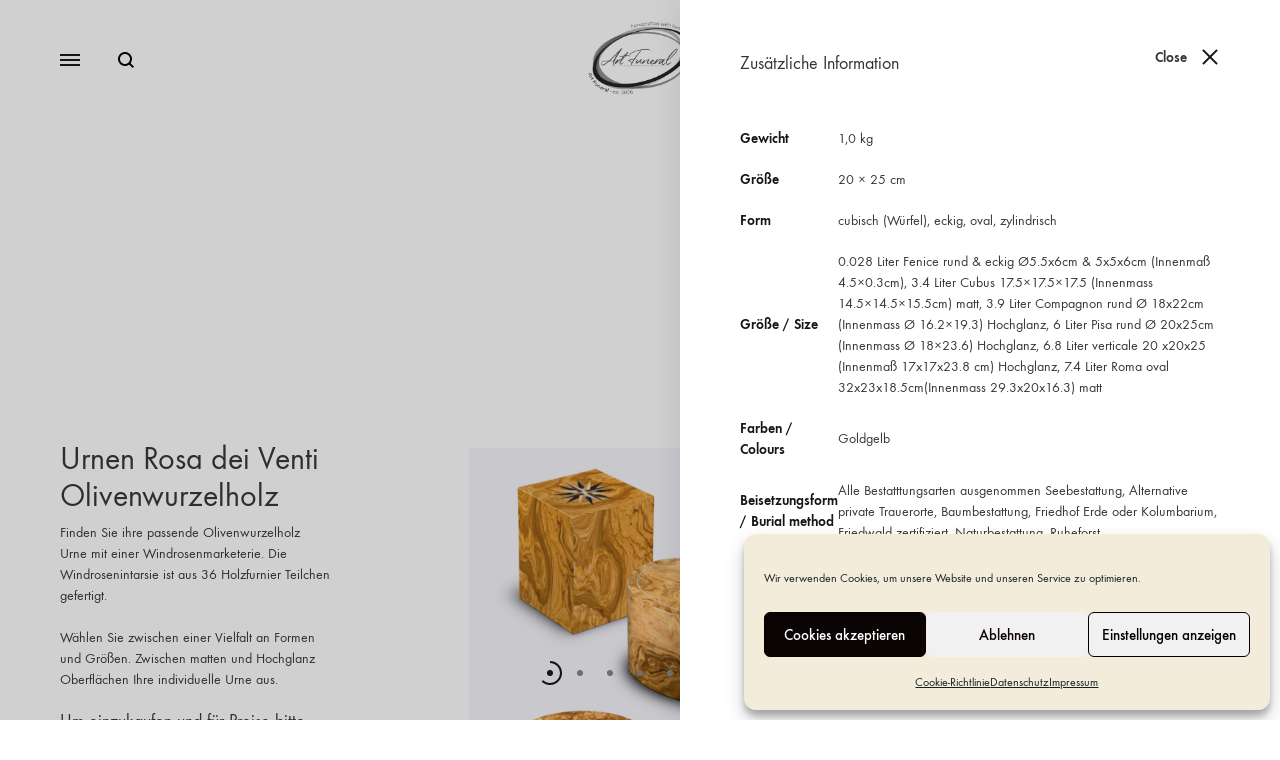

--- FILE ---
content_type: application/javascript
request_url: https://artfuneral.com/wp-content/plugins/b2b-market/assets/public/bm-update-price.min.js?ver=1.0.8.3
body_size: 1008
content:
jQuery(function(o){var t,i=".qty";o(".wooco_component_product_qty_input").length&&(i="form.cart .qty"),0<o(".custom-qty").length&&(i=".custom-qty"),0<o(".custom-qty").length&&(i=".custom-qty"),0<o(".tc").length&&(i=".tc"),o(".single_variation_wrap").length&&(o(".single_variation_wrap").on("show_variation",function(t,e){o(i).change()}),o(".bm-price-totals").length&&(t=new MutationObserver(function(t){t.forEach(function(t){t.target.classList.contains("disabled")?o(".bm-price-totals").hide():o(".bm-price-totals").show()})}),m=o(".single_variation_wrap button[type=submit]")[0],t.observe(m,{attributes:!0}))),o.fn.updatePrice=function(t,e=""){(o(this).find(".price > ins").length?""!=e?o(this).find(".price:not("+e+") ins > .amount"):o(this).find(".price > ins > .amount"):""!=e?o(".woocommerce-variation").length?o(this).find(".woocommerce-variation .price:not("+e+") > .amount"):o(this).find(".price:not("+e+") > .amount"):o(this).find(".price > .amount")).replaceWith(t.price),o(this).find(".price-per-unit .amount").length&&""!=t.ppu&&(o(this).find(".price").hasClass("wc-gzd-additional-info")||(o(".woocommerce-variation-price").length?o(this).find(".woocommerce-variation-price .price-per-unit .amount"):o(this).find(".price-per-unit .amount")).replaceWith(t.ppu))};var n="."+bm_update_price.bulk_price_table_class;let r=bm_update_price.bulk_price_table_pick_min_max_qty;"min"!=r&&"max"!=r&&(r="min");let a=null,c=bm_update_price.bulk_price_table_bg_color,p=bm_update_price.bulk_price_table_font_color,u=null;function l(){var r=parseInt(o(u).val());o.each(o(a),function(t,e){var i=parseInt(o(this).find("td").eq(1).text()),n=parseInt(o(this).find("td").eq(2).text());i<=r&&(r<=n||isNaN(n))?o(e).css({"background-color":c,color:p}):o(e).css({"background-color":"",color:""})})}function s(){o(n).length&&(a=o(".bm-bulk-table tbody > tr"),u=o("form.cart input.qty"),o(a).css({cursor:"pointer"}),o(a).on("click",function(){var t=parseInt(o(this).find("td").eq(1).text()),e=parseInt(o(this).find("td").eq(2).text());o(a).css({"background-color":"",color:""}),o(this).css({"background-color":c,color:p}),o(u).val(isNaN(e)||"min"==r?t:e),o(u).change()}),l())}if(s(),o(".single_variation_wrap").length){let t=o(".single-product");o(".legacy-itemprop-offers");t.on("found_variation",".variations_form",function(){o(".woocommerce-variation-bulk-prices").length&&s()})}if(o("#atomion-quick-view-modal").length){var m=o("#atomion-quick-view-modal")[0];let e=!1;new MutationObserver(function(t){t.forEach(function(t){"block"==o(m).css("display")?null!==t.addedNodes&&o("form.cart input.qty").length&&!e&&(s(),d(),e=!0,o("form.cart input.qty").change()):e=!1})}).observe(m,{attributes:!0,childList:!0,characterData:!0})}function d(){o(i).on("change",function(){var t=o("#current_id").data("id"),e=o(this).val();return 0<o(".variation_id").length&&(t=o(".variation_id").val()),"woocommerce-grouped-product-list-item__quantity"!=o(i).parent().parent().attr("class")&&o.ajax({type:"POST",url:bm_update_price.ajax_url,data:{action:"update_price",id:t,qty:e,nonce:bm_update_price.nonce},dataType:"json",success:function(t){if(0!=t&&0<t.price_value){if(o(n).length&&l(),0<o(".bundled_product").length&&o(".bundled_product").find(".variations"))return!1;o(".summary .price").length?o(".summary").updatePrice(t,".wc-gzd-additional-info"):o(".elementor-widget-container .price").length?o(".elementor-widget-container").updatePrice(t):o(".summary-container .price").length?(o(".summary-container").updatePrice(t),o(".summary-container .price-per-unit .amount").replaceWith(t.ppu)):o(".et_pb_module_inner .price").length?(o(".et_pb_module_inner").updatePrice(t),o(".et_pb_module_inner .price-per-unit .amount").replaceWith(t.ppu)):o(".fusion-woo-price-tb .price").length?o(".fusion-woo-price-tb").updatePrice(t):o(".summary-container .price").length?o(".summary-container").updatePrice(t):o(".fusion-woo-price-tb .price").length?o(".fusion-woo-price-tb").updatePrice(t):o(".uncont .price").length?o(".uncont").updatePrice(t):o(".uk-grid-item-match .price").length?o(".uk-grid-item-match").updatePrice(t):o(".product-summary .price").length&&(o(".product-summary").updatePrice(t),o(".product-summary .price-per-unit .amount").replaceWith(t.ppu)),o(".bm-price-totals").length&&(""!=t.totals&&o(".bm-price-totals > span.totals-price").empty().html(t.totals),o(".bm-price-totals").show())}}}),!1}),o(i).change()}d()});